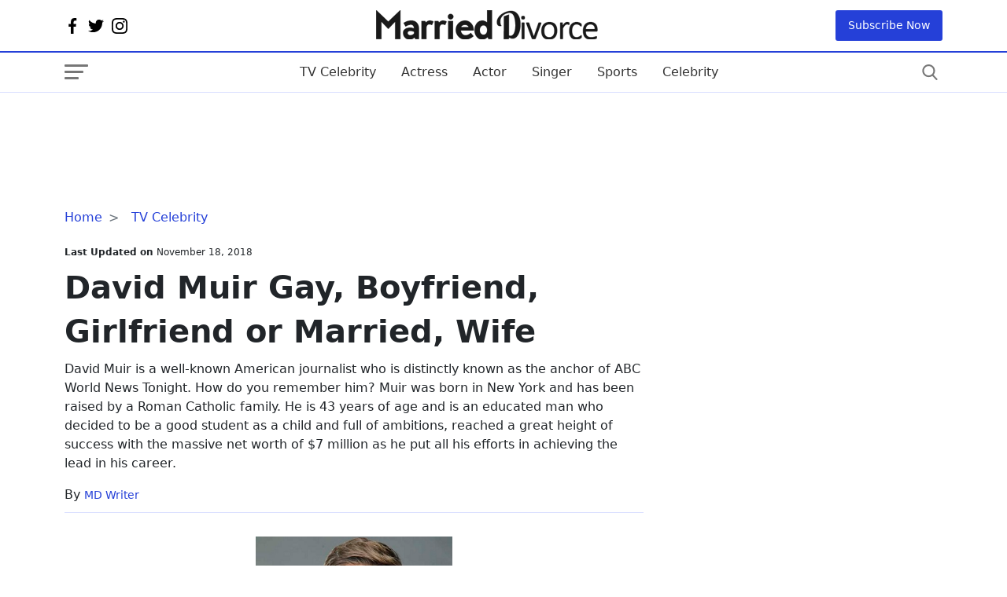

--- FILE ---
content_type: text/html; charset=utf-8
request_url: https://www.google.com/recaptcha/api2/aframe
body_size: 267
content:
<!DOCTYPE HTML><html><head><meta http-equiv="content-type" content="text/html; charset=UTF-8"></head><body><script nonce="SdDQwNHIxnms2AYLJ4nv6A">/** Anti-fraud and anti-abuse applications only. See google.com/recaptcha */ try{var clients={'sodar':'https://pagead2.googlesyndication.com/pagead/sodar?'};window.addEventListener("message",function(a){try{if(a.source===window.parent){var b=JSON.parse(a.data);var c=clients[b['id']];if(c){var d=document.createElement('img');d.src=c+b['params']+'&rc='+(localStorage.getItem("rc::a")?sessionStorage.getItem("rc::b"):"");window.document.body.appendChild(d);sessionStorage.setItem("rc::e",parseInt(sessionStorage.getItem("rc::e")||0)+1);localStorage.setItem("rc::h",'1768913864247');}}}catch(b){}});window.parent.postMessage("_grecaptcha_ready", "*");}catch(b){}</script></body></html>